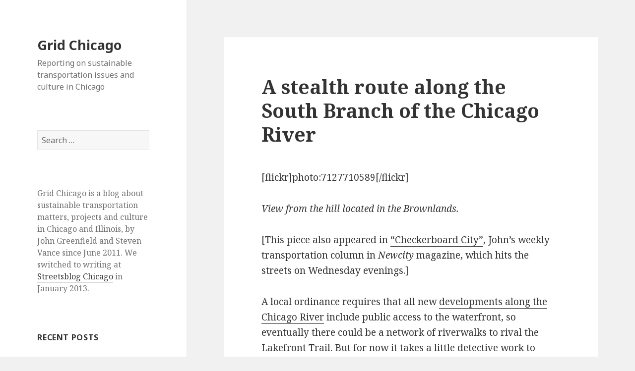

--- FILE ---
content_type: text/html; charset=UTF-8
request_url: https://gridchicago.com/2012/a-stealth-route-along-the-south-branch-of-the-chicago-river/?replytocom=3770
body_size: 17244
content:
<!DOCTYPE html>
<html lang="en-US" class="no-js">
<head>
	<meta charset="UTF-8">
	<meta name="viewport" content="width=device-width">
	<link rel="profile" href="https://gmpg.org/xfn/11">
	<link rel="pingback" href="https://gridchicago.com/xmlrpc.php">
	<!--[if lt IE 9]>
	<script src="https://gridchicago.com/wp-content/themes/twentyfifteen/js/html5.js?ver=3.7.0"></script>
	<![endif]-->
	<script>(function(html){html.className = html.className.replace(/\bno-js\b/,'js')})(document.documentElement);</script>
<title>A stealth route along the South Branch of the Chicago River &#8211; Grid Chicago</title>
<meta name='robots' content='max-image-preview:large, noindex, follow' />
<link rel='dns-prefetch' href='//fonts.googleapis.com' />
<link href='https://fonts.gstatic.com' crossorigin rel='preconnect' />
<link rel="alternate" type="application/rss+xml" title="Grid Chicago &raquo; Feed" href="https://gridchicago.com/feed/" />
<link rel="alternate" type="application/rss+xml" title="Grid Chicago &raquo; Comments Feed" href="https://gridchicago.com/comments/feed/" />
<link rel="alternate" type="application/rss+xml" title="Grid Chicago &raquo; A stealth route along the South Branch of the Chicago River Comments Feed" href="https://gridchicago.com/2012/a-stealth-route-along-the-south-branch-of-the-chicago-river/feed/" />
<link rel="alternate" title="oEmbed (JSON)" type="application/json+oembed" href="https://gridchicago.com/wp-json/oembed/1.0/embed?url=https%3A%2F%2Fgridchicago.com%2F2012%2Fa-stealth-route-along-the-south-branch-of-the-chicago-river%2F" />
<link rel="alternate" title="oEmbed (XML)" type="text/xml+oembed" href="https://gridchicago.com/wp-json/oembed/1.0/embed?url=https%3A%2F%2Fgridchicago.com%2F2012%2Fa-stealth-route-along-the-south-branch-of-the-chicago-river%2F&#038;format=xml" />
<style id='wp-img-auto-sizes-contain-inline-css'>
img:is([sizes=auto i],[sizes^="auto," i]){contain-intrinsic-size:3000px 1500px}
/*# sourceURL=wp-img-auto-sizes-contain-inline-css */
</style>
<style id='wp-emoji-styles-inline-css'>

	img.wp-smiley, img.emoji {
		display: inline !important;
		border: none !important;
		box-shadow: none !important;
		height: 1em !important;
		width: 1em !important;
		margin: 0 0.07em !important;
		vertical-align: -0.1em !important;
		background: none !important;
		padding: 0 !important;
	}
/*# sourceURL=wp-emoji-styles-inline-css */
</style>
<style id='wp-block-library-inline-css'>
:root{--wp-block-synced-color:#7a00df;--wp-block-synced-color--rgb:122,0,223;--wp-bound-block-color:var(--wp-block-synced-color);--wp-editor-canvas-background:#ddd;--wp-admin-theme-color:#007cba;--wp-admin-theme-color--rgb:0,124,186;--wp-admin-theme-color-darker-10:#006ba1;--wp-admin-theme-color-darker-10--rgb:0,107,160.5;--wp-admin-theme-color-darker-20:#005a87;--wp-admin-theme-color-darker-20--rgb:0,90,135;--wp-admin-border-width-focus:2px}@media (min-resolution:192dpi){:root{--wp-admin-border-width-focus:1.5px}}.wp-element-button{cursor:pointer}:root .has-very-light-gray-background-color{background-color:#eee}:root .has-very-dark-gray-background-color{background-color:#313131}:root .has-very-light-gray-color{color:#eee}:root .has-very-dark-gray-color{color:#313131}:root .has-vivid-green-cyan-to-vivid-cyan-blue-gradient-background{background:linear-gradient(135deg,#00d084,#0693e3)}:root .has-purple-crush-gradient-background{background:linear-gradient(135deg,#34e2e4,#4721fb 50%,#ab1dfe)}:root .has-hazy-dawn-gradient-background{background:linear-gradient(135deg,#faaca8,#dad0ec)}:root .has-subdued-olive-gradient-background{background:linear-gradient(135deg,#fafae1,#67a671)}:root .has-atomic-cream-gradient-background{background:linear-gradient(135deg,#fdd79a,#004a59)}:root .has-nightshade-gradient-background{background:linear-gradient(135deg,#330968,#31cdcf)}:root .has-midnight-gradient-background{background:linear-gradient(135deg,#020381,#2874fc)}:root{--wp--preset--font-size--normal:16px;--wp--preset--font-size--huge:42px}.has-regular-font-size{font-size:1em}.has-larger-font-size{font-size:2.625em}.has-normal-font-size{font-size:var(--wp--preset--font-size--normal)}.has-huge-font-size{font-size:var(--wp--preset--font-size--huge)}.has-text-align-center{text-align:center}.has-text-align-left{text-align:left}.has-text-align-right{text-align:right}.has-fit-text{white-space:nowrap!important}#end-resizable-editor-section{display:none}.aligncenter{clear:both}.items-justified-left{justify-content:flex-start}.items-justified-center{justify-content:center}.items-justified-right{justify-content:flex-end}.items-justified-space-between{justify-content:space-between}.screen-reader-text{border:0;clip-path:inset(50%);height:1px;margin:-1px;overflow:hidden;padding:0;position:absolute;width:1px;word-wrap:normal!important}.screen-reader-text:focus{background-color:#ddd;clip-path:none;color:#444;display:block;font-size:1em;height:auto;left:5px;line-height:normal;padding:15px 23px 14px;text-decoration:none;top:5px;width:auto;z-index:100000}html :where(.has-border-color){border-style:solid}html :where([style*=border-top-color]){border-top-style:solid}html :where([style*=border-right-color]){border-right-style:solid}html :where([style*=border-bottom-color]){border-bottom-style:solid}html :where([style*=border-left-color]){border-left-style:solid}html :where([style*=border-width]){border-style:solid}html :where([style*=border-top-width]){border-top-style:solid}html :where([style*=border-right-width]){border-right-style:solid}html :where([style*=border-bottom-width]){border-bottom-style:solid}html :where([style*=border-left-width]){border-left-style:solid}html :where(img[class*=wp-image-]){height:auto;max-width:100%}:where(figure){margin:0 0 1em}html :where(.is-position-sticky){--wp-admin--admin-bar--position-offset:var(--wp-admin--admin-bar--height,0px)}@media screen and (max-width:600px){html :where(.is-position-sticky){--wp-admin--admin-bar--position-offset:0px}}

/*# sourceURL=wp-block-library-inline-css */
</style><style id='global-styles-inline-css'>
:root{--wp--preset--aspect-ratio--square: 1;--wp--preset--aspect-ratio--4-3: 4/3;--wp--preset--aspect-ratio--3-4: 3/4;--wp--preset--aspect-ratio--3-2: 3/2;--wp--preset--aspect-ratio--2-3: 2/3;--wp--preset--aspect-ratio--16-9: 16/9;--wp--preset--aspect-ratio--9-16: 9/16;--wp--preset--color--black: #000000;--wp--preset--color--cyan-bluish-gray: #abb8c3;--wp--preset--color--white: #fff;--wp--preset--color--pale-pink: #f78da7;--wp--preset--color--vivid-red: #cf2e2e;--wp--preset--color--luminous-vivid-orange: #ff6900;--wp--preset--color--luminous-vivid-amber: #fcb900;--wp--preset--color--light-green-cyan: #7bdcb5;--wp--preset--color--vivid-green-cyan: #00d084;--wp--preset--color--pale-cyan-blue: #8ed1fc;--wp--preset--color--vivid-cyan-blue: #0693e3;--wp--preset--color--vivid-purple: #9b51e0;--wp--preset--color--dark-gray: #111;--wp--preset--color--light-gray: #f1f1f1;--wp--preset--color--yellow: #f4ca16;--wp--preset--color--dark-brown: #352712;--wp--preset--color--medium-pink: #e53b51;--wp--preset--color--light-pink: #ffe5d1;--wp--preset--color--dark-purple: #2e2256;--wp--preset--color--purple: #674970;--wp--preset--color--blue-gray: #22313f;--wp--preset--color--bright-blue: #55c3dc;--wp--preset--color--light-blue: #e9f2f9;--wp--preset--gradient--vivid-cyan-blue-to-vivid-purple: linear-gradient(135deg,rgb(6,147,227) 0%,rgb(155,81,224) 100%);--wp--preset--gradient--light-green-cyan-to-vivid-green-cyan: linear-gradient(135deg,rgb(122,220,180) 0%,rgb(0,208,130) 100%);--wp--preset--gradient--luminous-vivid-amber-to-luminous-vivid-orange: linear-gradient(135deg,rgb(252,185,0) 0%,rgb(255,105,0) 100%);--wp--preset--gradient--luminous-vivid-orange-to-vivid-red: linear-gradient(135deg,rgb(255,105,0) 0%,rgb(207,46,46) 100%);--wp--preset--gradient--very-light-gray-to-cyan-bluish-gray: linear-gradient(135deg,rgb(238,238,238) 0%,rgb(169,184,195) 100%);--wp--preset--gradient--cool-to-warm-spectrum: linear-gradient(135deg,rgb(74,234,220) 0%,rgb(151,120,209) 20%,rgb(207,42,186) 40%,rgb(238,44,130) 60%,rgb(251,105,98) 80%,rgb(254,248,76) 100%);--wp--preset--gradient--blush-light-purple: linear-gradient(135deg,rgb(255,206,236) 0%,rgb(152,150,240) 100%);--wp--preset--gradient--blush-bordeaux: linear-gradient(135deg,rgb(254,205,165) 0%,rgb(254,45,45) 50%,rgb(107,0,62) 100%);--wp--preset--gradient--luminous-dusk: linear-gradient(135deg,rgb(255,203,112) 0%,rgb(199,81,192) 50%,rgb(65,88,208) 100%);--wp--preset--gradient--pale-ocean: linear-gradient(135deg,rgb(255,245,203) 0%,rgb(182,227,212) 50%,rgb(51,167,181) 100%);--wp--preset--gradient--electric-grass: linear-gradient(135deg,rgb(202,248,128) 0%,rgb(113,206,126) 100%);--wp--preset--gradient--midnight: linear-gradient(135deg,rgb(2,3,129) 0%,rgb(40,116,252) 100%);--wp--preset--font-size--small: 13px;--wp--preset--font-size--medium: 20px;--wp--preset--font-size--large: 36px;--wp--preset--font-size--x-large: 42px;--wp--preset--spacing--20: 0.44rem;--wp--preset--spacing--30: 0.67rem;--wp--preset--spacing--40: 1rem;--wp--preset--spacing--50: 1.5rem;--wp--preset--spacing--60: 2.25rem;--wp--preset--spacing--70: 3.38rem;--wp--preset--spacing--80: 5.06rem;--wp--preset--shadow--natural: 6px 6px 9px rgba(0, 0, 0, 0.2);--wp--preset--shadow--deep: 12px 12px 50px rgba(0, 0, 0, 0.4);--wp--preset--shadow--sharp: 6px 6px 0px rgba(0, 0, 0, 0.2);--wp--preset--shadow--outlined: 6px 6px 0px -3px rgb(255, 255, 255), 6px 6px rgb(0, 0, 0);--wp--preset--shadow--crisp: 6px 6px 0px rgb(0, 0, 0);}:where(.is-layout-flex){gap: 0.5em;}:where(.is-layout-grid){gap: 0.5em;}body .is-layout-flex{display: flex;}.is-layout-flex{flex-wrap: wrap;align-items: center;}.is-layout-flex > :is(*, div){margin: 0;}body .is-layout-grid{display: grid;}.is-layout-grid > :is(*, div){margin: 0;}:where(.wp-block-columns.is-layout-flex){gap: 2em;}:where(.wp-block-columns.is-layout-grid){gap: 2em;}:where(.wp-block-post-template.is-layout-flex){gap: 1.25em;}:where(.wp-block-post-template.is-layout-grid){gap: 1.25em;}.has-black-color{color: var(--wp--preset--color--black) !important;}.has-cyan-bluish-gray-color{color: var(--wp--preset--color--cyan-bluish-gray) !important;}.has-white-color{color: var(--wp--preset--color--white) !important;}.has-pale-pink-color{color: var(--wp--preset--color--pale-pink) !important;}.has-vivid-red-color{color: var(--wp--preset--color--vivid-red) !important;}.has-luminous-vivid-orange-color{color: var(--wp--preset--color--luminous-vivid-orange) !important;}.has-luminous-vivid-amber-color{color: var(--wp--preset--color--luminous-vivid-amber) !important;}.has-light-green-cyan-color{color: var(--wp--preset--color--light-green-cyan) !important;}.has-vivid-green-cyan-color{color: var(--wp--preset--color--vivid-green-cyan) !important;}.has-pale-cyan-blue-color{color: var(--wp--preset--color--pale-cyan-blue) !important;}.has-vivid-cyan-blue-color{color: var(--wp--preset--color--vivid-cyan-blue) !important;}.has-vivid-purple-color{color: var(--wp--preset--color--vivid-purple) !important;}.has-black-background-color{background-color: var(--wp--preset--color--black) !important;}.has-cyan-bluish-gray-background-color{background-color: var(--wp--preset--color--cyan-bluish-gray) !important;}.has-white-background-color{background-color: var(--wp--preset--color--white) !important;}.has-pale-pink-background-color{background-color: var(--wp--preset--color--pale-pink) !important;}.has-vivid-red-background-color{background-color: var(--wp--preset--color--vivid-red) !important;}.has-luminous-vivid-orange-background-color{background-color: var(--wp--preset--color--luminous-vivid-orange) !important;}.has-luminous-vivid-amber-background-color{background-color: var(--wp--preset--color--luminous-vivid-amber) !important;}.has-light-green-cyan-background-color{background-color: var(--wp--preset--color--light-green-cyan) !important;}.has-vivid-green-cyan-background-color{background-color: var(--wp--preset--color--vivid-green-cyan) !important;}.has-pale-cyan-blue-background-color{background-color: var(--wp--preset--color--pale-cyan-blue) !important;}.has-vivid-cyan-blue-background-color{background-color: var(--wp--preset--color--vivid-cyan-blue) !important;}.has-vivid-purple-background-color{background-color: var(--wp--preset--color--vivid-purple) !important;}.has-black-border-color{border-color: var(--wp--preset--color--black) !important;}.has-cyan-bluish-gray-border-color{border-color: var(--wp--preset--color--cyan-bluish-gray) !important;}.has-white-border-color{border-color: var(--wp--preset--color--white) !important;}.has-pale-pink-border-color{border-color: var(--wp--preset--color--pale-pink) !important;}.has-vivid-red-border-color{border-color: var(--wp--preset--color--vivid-red) !important;}.has-luminous-vivid-orange-border-color{border-color: var(--wp--preset--color--luminous-vivid-orange) !important;}.has-luminous-vivid-amber-border-color{border-color: var(--wp--preset--color--luminous-vivid-amber) !important;}.has-light-green-cyan-border-color{border-color: var(--wp--preset--color--light-green-cyan) !important;}.has-vivid-green-cyan-border-color{border-color: var(--wp--preset--color--vivid-green-cyan) !important;}.has-pale-cyan-blue-border-color{border-color: var(--wp--preset--color--pale-cyan-blue) !important;}.has-vivid-cyan-blue-border-color{border-color: var(--wp--preset--color--vivid-cyan-blue) !important;}.has-vivid-purple-border-color{border-color: var(--wp--preset--color--vivid-purple) !important;}.has-vivid-cyan-blue-to-vivid-purple-gradient-background{background: var(--wp--preset--gradient--vivid-cyan-blue-to-vivid-purple) !important;}.has-light-green-cyan-to-vivid-green-cyan-gradient-background{background: var(--wp--preset--gradient--light-green-cyan-to-vivid-green-cyan) !important;}.has-luminous-vivid-amber-to-luminous-vivid-orange-gradient-background{background: var(--wp--preset--gradient--luminous-vivid-amber-to-luminous-vivid-orange) !important;}.has-luminous-vivid-orange-to-vivid-red-gradient-background{background: var(--wp--preset--gradient--luminous-vivid-orange-to-vivid-red) !important;}.has-very-light-gray-to-cyan-bluish-gray-gradient-background{background: var(--wp--preset--gradient--very-light-gray-to-cyan-bluish-gray) !important;}.has-cool-to-warm-spectrum-gradient-background{background: var(--wp--preset--gradient--cool-to-warm-spectrum) !important;}.has-blush-light-purple-gradient-background{background: var(--wp--preset--gradient--blush-light-purple) !important;}.has-blush-bordeaux-gradient-background{background: var(--wp--preset--gradient--blush-bordeaux) !important;}.has-luminous-dusk-gradient-background{background: var(--wp--preset--gradient--luminous-dusk) !important;}.has-pale-ocean-gradient-background{background: var(--wp--preset--gradient--pale-ocean) !important;}.has-electric-grass-gradient-background{background: var(--wp--preset--gradient--electric-grass) !important;}.has-midnight-gradient-background{background: var(--wp--preset--gradient--midnight) !important;}.has-small-font-size{font-size: var(--wp--preset--font-size--small) !important;}.has-medium-font-size{font-size: var(--wp--preset--font-size--medium) !important;}.has-large-font-size{font-size: var(--wp--preset--font-size--large) !important;}.has-x-large-font-size{font-size: var(--wp--preset--font-size--x-large) !important;}
/*# sourceURL=global-styles-inline-css */
</style>

<style id='classic-theme-styles-inline-css'>
/*! This file is auto-generated */
.wp-block-button__link{color:#fff;background-color:#32373c;border-radius:9999px;box-shadow:none;text-decoration:none;padding:calc(.667em + 2px) calc(1.333em + 2px);font-size:1.125em}.wp-block-file__button{background:#32373c;color:#fff;text-decoration:none}
/*# sourceURL=/wp-includes/css/classic-themes.min.css */
</style>
<link rel='stylesheet' id='twentyfifteen-fonts-css' href='https://fonts.googleapis.com/css?family=Noto+Sans%3A400italic%2C700italic%2C400%2C700%7CNoto+Serif%3A400italic%2C700italic%2C400%2C700%7CInconsolata%3A400%2C700&#038;subset=latin%2Clatin-ext&#038;display=fallback' media='all' />
<link rel='stylesheet' id='genericons-css' href='https://gridchicago.com/wp-content/themes/twentyfifteen/genericons/genericons.css?ver=20201208' media='all' />
<link rel='stylesheet' id='twentyfifteen-style-css' href='https://gridchicago.com/wp-content/themes/twentyfifteen/style.css?ver=20201208' media='all' />
<link rel='stylesheet' id='twentyfifteen-block-style-css' href='https://gridchicago.com/wp-content/themes/twentyfifteen/css/blocks.css?ver=20190102' media='all' />
<script src="https://gridchicago.com/wp-includes/js/jquery/jquery.min.js?ver=3.7.1" id="jquery-core-js"></script>
<script src="https://gridchicago.com/wp-includes/js/jquery/jquery-migrate.min.js?ver=3.4.1" id="jquery-migrate-js"></script>
<link rel="https://api.w.org/" href="https://gridchicago.com/wp-json/" /><link rel="alternate" title="JSON" type="application/json" href="https://gridchicago.com/wp-json/wp/v2/posts/5483" /><link rel="EditURI" type="application/rsd+xml" title="RSD" href="https://gridchicago.com/xmlrpc.php?rsd" />
<meta name="generator" content="WordPress 6.9" />
<link rel="canonical" href="https://gridchicago.com/2012/a-stealth-route-along-the-south-branch-of-the-chicago-river/" />
<link rel='shortlink' href='https://gridchicago.com/?p=5483' />
</head>

<body class="wp-singular post-template-default single single-post postid-5483 single-format-standard wp-embed-responsive wp-theme-twentyfifteen">
<div id="page" class="hfeed site">
	<a class="skip-link screen-reader-text" href="#content">Skip to content</a>

	<div id="sidebar" class="sidebar">
		<header id="masthead" class="site-header" role="banner">
			<div class="site-branding">
										<p class="site-title"><a href="https://gridchicago.com/" rel="home">Grid Chicago</a></p>
												<p class="site-description">Reporting on sustainable transportation issues and culture in Chicago</p>
										<button class="secondary-toggle">Menu and widgets</button>
			</div><!-- .site-branding -->
		</header><!-- .site-header -->

			<div id="secondary" class="secondary">

		
		
					<div id="widget-area" class="widget-area" role="complementary">
				<aside id="search-3" class="widget widget_search"><form role="search" method="get" class="search-form" action="https://gridchicago.com/">
				<label>
					<span class="screen-reader-text">Search for:</span>
					<input type="search" class="search-field" placeholder="Search &hellip;" value="" name="s" />
				</label>
				<input type="submit" class="search-submit screen-reader-text" value="Search" />
			</form></aside><aside id="text-16" class="widget widget_text">			<div class="textwidget"><p class="smallText">Grid Chicago is a blog about sustainable transportation matters, projects and culture in Chicago and Illinois, by John Greenfield and Steven Vance since June 2011. We switched to writing at <a href='http://chi.streetsblog.org'>Streetsblog Chicago</a> in January 2013.</p></div>
		</aside>
		<aside id="recent-posts-3" class="widget widget_recent_entries">
		<h2 class="widget-title">Recent Posts</h2><nav aria-label="Recent Posts">
		<ul>
											<li>
					<a href="https://gridchicago.com/2013/redesigning-north-avenue-to-better-serve-its-purpose-shopping/">Redesigning North Avenue to better serve its purpose: shopping</a>
									</li>
											<li>
					<a href="https://gridchicago.com/2013/todays-headlines-4/">Today&#8217;s Headlines</a>
									</li>
											<li>
					<a href="https://gridchicago.com/2013/more-from-marge-alderman-laurino-talks-trails-bike-sharing/">More from Marge: Alderman Laurino talks trails, bike sharing</a>
									</li>
											<li>
					<a href="https://gridchicago.com/2013/next-south-shore-alderman-must-expand-and-protect-existing-transit/">Next South Shore alderman must expand and protect existing transit</a>
									</li>
											<li>
					<a href="https://gridchicago.com/2013/todays-headlines-3/">Today&#8217;s Headlines</a>
									</li>
											<li>
					<a href="https://gridchicago.com/2013/transition-plan-were-making-the-move-to-streetsblog-chicago/">Transition Plan: We&#8217;re making the move to Streetsblog Chicago!</a>
									</li>
											<li>
					<a href="https://gridchicago.com/2013/construction-update-jackson-buffered-bike-lane-installed-after-1-5-year-delay/">Construction update: Jackson buffered bike lane installed after 1.5 year delay</a>
									</li>
											<li>
					<a href="https://gridchicago.com/2013/todays-headlines-2/">Today&#8217;s Headlines</a>
									</li>
											<li>
					<a href="https://gridchicago.com/2013/metra-takes-another-step-to-get-wifi-on-trains/">Metra takes another step to get wifi on trains</a>
									</li>
											<li>
					<a href="https://gridchicago.com/2013/details-on-cdots-potential-locations-for-150-miles-of-enhanced-lanes/">Details on CDOT&#8217;s 150 miles of potential locations for enhanced lanes</a>
									</li>
					</ul>

		</nav></aside><aside id="text-11" class="widget widget_text"><h2 class="widget-title">Side Projects</h2>			<div class="textwidget"><div class="smallText">
<p><a href='https://gridchicago.com/brt/'>Western & Ashland BRT: Pros and Cons</a> - This webpage summarizes the project details and describes the pros and cons for each of the 4 bus rapid transit scenarios
<p><a href='http://uselightsatnight.info' target='_blank'>Get Lit: Use Lights At Night</a> - A campaign to get bike lights onto cyclists' handlebars. <a href='http://www.activetrans.org/getlit'>Donate today</a></p>
<p><a href='http://chicagocrashes.org' target='_blank'>Chicago Crash Browser</a> - Find where bicyclists and pedestrians were hit by cars in Chicago.</p>
<p><a href='http://bikeplantracker.gridchicago.com'>Bike 2015 Plan Tracker</a> - Monitoring the status of implementing the 153 strategies in the Bike 2015 Plan</p>
<p><a href="http://bikechi.com">Chicago Bike Guide app</a> - The Chicago Bike Guide is the best way to navigate Chicago's vast network of bikeways and cool destinations. Get trip directions, find available Divvy bikes and docks, read The Chainlink, Tumblr, and Twitter, all giving you the perfect view of getting around by bike in Chicago. The app works on iPhone, iPod touch, iPad, and Android phones and tablets.</p>
</div></div>
		</aside>			</div><!-- .widget-area -->
		
	</div><!-- .secondary -->

	</div><!-- .sidebar -->

	<div id="content" class="site-content">

	<div id="primary" class="content-area">
		<main id="main" class="site-main" role="main">

		
<article id="post-5483" class="post-5483 post type-post status-publish format-standard hentry category-bicycle-travel category-bicycling category-chicago category-neighborhoods tag-bridgeport tag-brownlands tag-chicago-river tag-chinatown tag-loop tag-map tag-stealth-routes tag-wolf-point">
	
	<header class="entry-header">
		<h1 class="entry-title">A stealth route along the South Branch of the Chicago River</h1>	</header><!-- .entry-header -->

	<div class="entry-content">
		<p>[flickr]photo:7127710589[/flickr]</p>
<p><em>View from the hill located in the Brownlands.</em></p>
<p>[This piece also appeared in <a href="http://newcity.com/category/news/green/checkerboard-city/">&#8220;Checkerboard City&#8221;</a>, John&#8217;s weekly transportation column in <em>Newcity</em> magazine, which hits the streets on Wednesday evenings.]</p>
<p>A local ordinance requires that all new <a href="http://articles.chicagotribune.com/2011-08-15/news/ct-met-riverwalk-blocked-0814-20110815_1_continuous-riverwalk-gate-public-access">developments along the Chicago River</a> include public access to the waterfront, so eventually there could be a network of riverwalks to rival the Lakefront Trail. But for now it takes a little detective work to navigate the waterway by bicycle. I’ve researched a few “stealth routes” along the North Branch, connecting bits and pieces of riverfront path with quiet side streets — <a href="http://tinyurl.com/stealthroutes">you can read about them here</a>. Last week I scouted out a fascinating route along the South Branch from the Loop to Bridgeport, but I should warn you that it isn’t completely legal. <a href="http://g.co/maps/gqbah">Here&#8217;s a Google map of the route.</a><br />
<span id="more-5483"></span></p>
<p><iframe src="http://maps.google.com/maps/ms?msid=212413968282937216751.0004befbd55d1bd246851&amp;msa=0&amp;ie=UTF8&amp;t=p&amp;ll=41.862274,-87.648582&amp;spn=0.044746,0.090981&amp;z=13&amp;output=embed" frameborder="0" marginwidth="0" marginheight="0" scrolling="no" width="530" height="350"></iframe></p>
<p><em>View <a style="color: #0000ff; text-align: left;" href="http://maps.google.com/maps/ms?msid=212413968282937216751.0004befbd55d1bd246851&amp;msa=0&amp;ie=UTF8&amp;t=p&amp;ll=41.862274,-87.648582&amp;spn=0.044746,0.090981&amp;z=13&amp;source=embed">The Southwest Passage</a> in a larger map</em></p>
<p>[flickr]photo:6981624168[/flickr]</p>
<p><em>Wolf Point, a green space on the other side of the river at the junction, was paved over to make a parking lot after the Sun Times moved into the Apparel Center.</em></p>
<p>I started my journey on a sunny afternoon at the three-way junction of the Main, North and South Branches, which inspired the <a href="http://chicago-outdoor-sculptures.blogspot.com/2010/01/y-symbol.html">Y-shaped “municipal device”</a> symbol seen on public buildings and bridges. Pedaling south on Wacker Drive (300 West), I cross the Randolph Street Bridge (150 North) and come to the Boeing Building, topped by a white, cube-shaped clock, harkening back to its origins as the Morton Salt headquarters. Here I access a series of pedestrian plazas along the west bank of the river, ending at Jackson Boulevard (300 South).</p>
<p>After cruising east to Wells Street (200 West) I turn south under the ‘L’ tracks. At Van Buren Street (400 South) I come to the iconic neon sign for <a href="http://www.drinkatcalsbar.com/">Cal’s Liquors</a>, one of the Loop’s few remaining dive bars and a popular bike-messenger hangout. I cross Congress Parkway (500 South), which is being rebuilt with fewer car lanes and wider sidewalks, medians and pedestrian refuge islands—changes for the better.</p>
<p>[flickr]photo:6981624404[/flickr]</p>
<p>Southwest of Wells and Harrison Street (600 West) there’s a large piece of vacant land that’s officially off-limits to the public, but a doorway has been cut in the chainlink fence. Young professionals walk their dogs on the freshly mown grass and teens play hacky sack as the Willis Tower looms above them. I scramble down the wooded riverbank to the water’s edge where a homeless man sits near a couple of tents with a tarp strung over them.</p>
<p>[flickr]photo:6981624740[/flickr]</p>
<p>Wells ends at the Roosevelt Bridge (1200 South), but an open gate on the other side of the viaduct beckons me toward a rougher patch of empty real estate, nicknamed <a href="http://www.areachicago.org/p/issues/peripheral-vision/brownlands/">the Brownlands</a>. In 2001, real estate developer Tony Rezko bought the land, hoping to build an IKEA and some 4,600 housing units, but his 2006 indictment for corruption, along with the real estate crash, put a damper on those plans. I cruise around gravel roads and narrow singletrack and climb a good-sized green hill, presumably built on construction waste, for an excellent skyline view. The land is covered with low scrub and young trees, and there’s even a marshy area with ten-foot-high cattails.</p>
<p>One of the roads leads underneath an elevated freight line at the south end of the land, emerging just north of Ping Tom Park, the lovely riverside green space named in honor of <a href="http://en.wikipedia.org/wiki/Ping_Tom">Chinatown’s foremost civic leader</a>. Using a wooden pallet as a ladder, I climb over the fence with my bike and descend into the park, where I’m confronted by hissing Canadian geese defending their fuzzy yellow chicks. This manicured space with its stately orange pagoda contrasts with the rugged wilderness I just left, but railroad bridges at either end tower above the park like rusty brontosaurus.</p>
<p>[flickr]photo:7127711067[/flickr]</p>
<p>Exiting at 19th Street I stairstep down Wells, Tan Court (2000 South) and Princeton Avenue (330 West) through a faceless brick development, then pass Chinatown Square, a pedestrian mall lined with some of the neighborhood’s best restaurants, including Tony Hu’s red-pepper-crazy <a href="http://www.tonygourmetgroup.com/">Lao Sze Chuan</a>. After heading west on Cermak a couple blocks, I turn south on Grove Street (530 West), an industrial access road that parallels the east bank. The pavement ends at Canal Street Self Storage, which features a huge mural with American flags and the words “December 7, 1941 / September 11, 2001–America will never forget,” visible from the adjacent Dan Ryan.</p>
<p>[flickr]photo:7156128688[/flickr]</p>
<p>A gravel road takes me under the expressway and up a rail embankment, where I find myself pedaling alongside freight tracks and the Orange Line—I’m right behind the Halsted station. After a few blocks the embankment becomes too narrow to cycle on, so I walk down to street level at Hillock Avenue (1000 West) and find myself in an odd enclave of the Bridgeport community, sandwiched between the river and the Stevenson.</p>
<p>[flickr]photo:7156131364[/flickr]</p>
<p>As I follow Eleanor Street (2500 South) along the east bank, it becomes a tree-lined thoroughfare with bungalows. It’s a blue-collar neighborhood, so I’m surprised to see a trailer loaded with racing shells for rowing crew parked by a small boat launch located at 1500 West. Teens are securing the shells to the trailer, and their coach explains that they’re with the <a href="http://www.chicagotrainingcenter.org/">Chicago Training Center</a>, a program that introduces underserved youth to the sport of competitive rowing.</p>
<p>Heading south on Lock Street (1500 West) and southwest on Archer Avenue (2900 South), I cross Bubbly Creek, the south fork of the South Branch. The creek got its nickname during the stockyard days, when slaughterhouse workers used it to dispose of blood and guts and the gases from the decomposing offal would bubble to the surface. Pedaling north on Ashland Avenue (1600 West), I come to another three-way junction where the creek and the South Branch meet the Sanitary and Ship Canal, a fitting place to end my excursion.</p>
<p>[flickr]photo:7127712045[/flickr]</p>
<p><em>Artwork portraying an I &amp; M Canal digger at Canal Origins Park.</em></p>
<p>To my right is Canal Origins Park, with artwork and signs that tell the story of the old <a href="http://www.canalcor.org/CCA_Hist.html">Illinois and Michigan Canal</a>, whose Chicago portion was paved over in the sixties to make room for the Stevenson Expressway. Opened in 1848, the I&amp;M served as the missing link for the inland water route from New Orleans to New York, helping make Chicago the nation’s transportation hub. Bridgeport takes its name from its location at the head of the canal, and many of the Irish immigrants who dug the waterway settled in the neighborhood, home to the Daleys and several other mayors.</p>
<p>[flickr]photo:7127711479[/flickr]</p>
<p>Sadly, most of the signs and cast-concrete bas-reliefs are covered with graffiti. But I can still make out a poem that <a href="http://en.wikipedia.org/wiki/Gwendolyn_Brooks">Gwendolyn Brooks</a> wrote for the canal’s 150th anniversary celebration, which includes the words, “The Illinois and Michigan Canal is rich for re-perusal and respect.” She’s right, and re-perusing the waterways of the Near South Side has reminded me that our city always offers undiscovered nooks and crannies worth exploring.</p>
	</div><!-- .entry-content -->

	
<div class="author-info">
	<h2 class="author-heading">Published by</h2>
	<div class="author-avatar">
		<img alt='' src='https://secure.gravatar.com/avatar/3458b61670cfbf56c122f7dacc2aee79c82795c31f82e138647cd53bfe90b384?s=56&#038;d=mm&#038;r=pg' srcset='https://secure.gravatar.com/avatar/3458b61670cfbf56c122f7dacc2aee79c82795c31f82e138647cd53bfe90b384?s=112&#038;d=mm&#038;r=pg 2x' class='avatar avatar-56 photo' height='56' width='56' decoding='async'/>	</div><!-- .author-avatar -->

	<div class="author-description">
		<h3 class="author-title">John Greenfield</h3>

		<p class="author-bio">
			John has lived in Chicago since 1989 and has worked a number of bicycle jobs,
from messenger to mechanic to managing the Chicago Department of Transportation's
bicycle parking program, arranging the installation of over 3,700 bike racks. He writes
regularly for Time Out Chicago, Newcity, Momentum and Urban Velo magazines
and works at Boulevard Bikes in Logan Square.			<a class="author-link" href="https://gridchicago.com/author/johngreenfield/" rel="author">
				View all posts by John Greenfield			</a>
		</p><!-- .author-bio -->

	</div><!-- .author-description -->
</div><!-- .author-info -->

	<footer class="entry-footer">
		<span class="posted-on"><span class="screen-reader-text">Posted on </span><a href="https://gridchicago.com/2012/a-stealth-route-along-the-south-branch-of-the-chicago-river/" rel="bookmark"><time class="entry-date published" datetime="2012-05-08T08:00:13-05:00">May 8, 2012</time><time class="updated" datetime="2012-05-08T15:55:39-05:00">May 8, 2012</time></a></span><span class="byline"><span class="author vcard"><span class="screen-reader-text">Author </span><a class="url fn n" href="https://gridchicago.com/author/johngreenfield/">John Greenfield</a></span></span><span class="cat-links"><span class="screen-reader-text">Categories </span><a href="https://gridchicago.com/category/bicycle-travel/" rel="category tag">Bicycle Travel</a>, <a href="https://gridchicago.com/category/transportation/bicycling/" rel="category tag">Bicycling</a>, <a href="https://gridchicago.com/category/chicago/" rel="category tag">Chicago</a>, <a href="https://gridchicago.com/category/chicago/neighborhoods/" rel="category tag">Neighborhoods</a></span><span class="tags-links"><span class="screen-reader-text">Tags </span><a href="https://gridchicago.com/tag/bridgeport/" rel="tag">Bridgeport</a>, <a href="https://gridchicago.com/tag/brownlands/" rel="tag">Brownlands</a>, <a href="https://gridchicago.com/tag/chicago-river/" rel="tag">Chicago River</a>, <a href="https://gridchicago.com/tag/chinatown/" rel="tag">Chinatown</a>, <a href="https://gridchicago.com/tag/loop/" rel="tag">Loop</a>, <a href="https://gridchicago.com/tag/map/" rel="tag">map</a>, <a href="https://gridchicago.com/tag/stealth-routes/" rel="tag">stealth routes</a>, <a href="https://gridchicago.com/tag/wolf-point/" rel="tag">Wolf Point</a></span>			</footer><!-- .entry-footer -->

</article><!-- #post-5483 -->

<div id="comments" class="comments-area">

			<h2 class="comments-title">
			17 thoughts on &ldquo;A stealth route along the South Branch of the Chicago River&rdquo;		</h2>

		
		<ol class="comment-list">
					<li id="comment-3763" class="comment even thread-even depth-1 parent">
			<article id="div-comment-3763" class="comment-body">
				<footer class="comment-meta">
					<div class="comment-author vcard">
						<img alt='' src='https://secure.gravatar.com/avatar/8eddd1ef279d03ebc86d524db04f175aaf2d6f61d4c339a77653ec0f2047afb6?s=56&#038;d=mm&#038;r=pg' srcset='https://secure.gravatar.com/avatar/8eddd1ef279d03ebc86d524db04f175aaf2d6f61d4c339a77653ec0f2047afb6?s=112&#038;d=mm&#038;r=pg 2x' class='avatar avatar-56 photo' height='56' width='56' decoding='async'/>						<b class="fn">Gregory Jay Valent</b> <span class="says">says:</span>					</div><!-- .comment-author -->

					<div class="comment-metadata">
						<a href="https://gridchicago.com/2012/a-stealth-route-along-the-south-branch-of-the-chicago-river/#comment-3763"><time datetime="2012-05-08T11:58:00-05:00">May 8, 2012 at 11:58 AM</time></a>					</div><!-- .comment-metadata -->

									</footer><!-- .comment-meta -->

				<div class="comment-content">
					<p>Being a WHOLE LOT older than John, I can remember when Chicago had a Grand Central Railroad Station at the SW corner of Wells and Harrison. All of that vacant land he rode on used to be full of tracks and railyards. Wells also used to ascend and connect to Roosevelt Road.<br />
Some years ago I took a bicycle tour of the South Branch with the Friends of the Chicago river. I don&#8217;t currently find it listed on their site.</p>
				</div><!-- .comment-content -->

				<div class="reply"><a rel="nofollow" class="comment-reply-link" href="https://gridchicago.com/2012/a-stealth-route-along-the-south-branch-of-the-chicago-river/?replytocom=3763#respond" data-commentid="3763" data-postid="5483" data-belowelement="div-comment-3763" data-respondelement="respond" data-replyto="Reply to Gregory Jay Valent" aria-label="Reply to Gregory Jay Valent">Reply</a></div>			</article><!-- .comment-body -->
		<ol class="children">
		<li id="comment-3766" class="comment odd alt depth-2">
			<article id="div-comment-3766" class="comment-body">
				<footer class="comment-meta">
					<div class="comment-author vcard">
						<img alt='' src='https://secure.gravatar.com/avatar/3458b61670cfbf56c122f7dacc2aee79c82795c31f82e138647cd53bfe90b384?s=56&#038;d=mm&#038;r=pg' srcset='https://secure.gravatar.com/avatar/3458b61670cfbf56c122f7dacc2aee79c82795c31f82e138647cd53bfe90b384?s=112&#038;d=mm&#038;r=pg 2x' class='avatar avatar-56 photo' height='56' width='56' loading='lazy' decoding='async'/>						<b class="fn"><a href="https://gridchicago.com" class="url" rel="ugc">John Greenfield</a></b> <span class="says">says:</span>					</div><!-- .comment-author -->

					<div class="comment-metadata">
						<a href="https://gridchicago.com/2012/a-stealth-route-along-the-south-branch-of-the-chicago-river/#comment-3766"><time datetime="2012-05-08T12:47:00-05:00">May 8, 2012 at 12:47 PM</time></a>					</div><!-- .comment-metadata -->

									</footer><!-- .comment-meta -->

				<div class="comment-content">
					<p> Interesting!</p>
				</div><!-- .comment-content -->

				<div class="reply"><a rel="nofollow" class="comment-reply-link" href="https://gridchicago.com/2012/a-stealth-route-along-the-south-branch-of-the-chicago-river/?replytocom=3766#respond" data-commentid="3766" data-postid="5483" data-belowelement="div-comment-3766" data-respondelement="respond" data-replyto="Reply to John Greenfield" aria-label="Reply to John Greenfield">Reply</a></div>			</article><!-- .comment-body -->
		</li><!-- #comment-## -->
		<li id="comment-3773" class="comment even depth-2 parent">
			<article id="div-comment-3773" class="comment-body">
				<footer class="comment-meta">
					<div class="comment-author vcard">
						<img alt='' src='https://secure.gravatar.com/avatar/?s=56&#038;d=mm&#038;r=pg' srcset='https://secure.gravatar.com/avatar/?s=112&#038;d=mm&#038;r=pg 2x' class='avatar avatar-56 photo avatar-default' height='56' width='56' loading='lazy' decoding='async'/>						<b class="fn"><a href="http://twitter.com/aka60643" class="url" rel="ugc external nofollow">AKA60643</a></b> <span class="says">says:</span>					</div><!-- .comment-author -->

					<div class="comment-metadata">
						<a href="https://gridchicago.com/2012/a-stealth-route-along-the-south-branch-of-the-chicago-river/#comment-3773"><time datetime="2012-05-08T23:13:00-05:00">May 8, 2012 at 11:13 PM</time></a>					</div><!-- .comment-metadata -->

									</footer><!-- .comment-meta -->

				<div class="comment-content">
					<p>I&#8217;ve often wished that Wells still connected to Roosevelt.</p>
				</div><!-- .comment-content -->

				<div class="reply"><a rel="nofollow" class="comment-reply-link" href="https://gridchicago.com/2012/a-stealth-route-along-the-south-branch-of-the-chicago-river/?replytocom=3773#respond" data-commentid="3773" data-postid="5483" data-belowelement="div-comment-3773" data-respondelement="respond" data-replyto="Reply to AKA60643" aria-label="Reply to AKA60643">Reply</a></div>			</article><!-- .comment-body -->
		<ol class="children">
		<li id="comment-3774" class="comment odd alt depth-3 parent">
			<article id="div-comment-3774" class="comment-body">
				<footer class="comment-meta">
					<div class="comment-author vcard">
						<img alt='' src='https://secure.gravatar.com/avatar/440a821d0ce8b4ead2bc200cec8ad6e4353f54be4763376d3283f1b9e5a0f6d3?s=56&#038;d=mm&#038;r=pg' srcset='https://secure.gravatar.com/avatar/440a821d0ce8b4ead2bc200cec8ad6e4353f54be4763376d3283f1b9e5a0f6d3?s=112&#038;d=mm&#038;r=pg 2x' class='avatar avatar-56 photo' height='56' width='56' loading='lazy' decoding='async'/>						<b class="fn"><a href="http://www.stevevance.net/" class="url" rel="ugc external nofollow">Steven Vance</a></b> <span class="says">says:</span>					</div><!-- .comment-author -->

					<div class="comment-metadata">
						<a href="https://gridchicago.com/2012/a-stealth-route-along-the-south-branch-of-the-chicago-river/#comment-3774"><time datetime="2012-05-08T23:22:00-05:00">May 8, 2012 at 11:22 PM</time></a>					</div><!-- .comment-metadata -->

									</footer><!-- .comment-meta -->

				<div class="comment-content">
					<p>Wells could probably easily go under Roosevelt, but obviously there&#8217;s nothing on the other side.</p>
				</div><!-- .comment-content -->

				<div class="reply"><a rel="nofollow" class="comment-reply-link" href="https://gridchicago.com/2012/a-stealth-route-along-the-south-branch-of-the-chicago-river/?replytocom=3774#respond" data-commentid="3774" data-postid="5483" data-belowelement="div-comment-3774" data-respondelement="respond" data-replyto="Reply to Steven Vance" aria-label="Reply to Steven Vance">Reply</a></div>			</article><!-- .comment-body -->
		<ol class="children">
		<li id="comment-3785" class="comment even depth-4 parent">
			<article id="div-comment-3785" class="comment-body">
				<footer class="comment-meta">
					<div class="comment-author vcard">
						<img alt='' src='https://secure.gravatar.com/avatar/8eddd1ef279d03ebc86d524db04f175aaf2d6f61d4c339a77653ec0f2047afb6?s=56&#038;d=mm&#038;r=pg' srcset='https://secure.gravatar.com/avatar/8eddd1ef279d03ebc86d524db04f175aaf2d6f61d4c339a77653ec0f2047afb6?s=112&#038;d=mm&#038;r=pg 2x' class='avatar avatar-56 photo' height='56' width='56' loading='lazy' decoding='async'/>						<b class="fn">Gregory Jay Valent</b> <span class="says">says:</span>					</div><!-- .comment-author -->

					<div class="comment-metadata">
						<a href="https://gridchicago.com/2012/a-stealth-route-along-the-south-branch-of-the-chicago-river/#comment-3785"><time datetime="2012-05-09T12:18:00-05:00">May 9, 2012 at 12:18 PM</time></a>					</div><!-- .comment-metadata -->

									</footer><!-- .comment-meta -->

				<div class="comment-content">
					<p>You can see where they&#8217;ve planned for extending streets south, if any development ever happens.</p>
				</div><!-- .comment-content -->

				<div class="reply"><a rel="nofollow" class="comment-reply-link" href="https://gridchicago.com/2012/a-stealth-route-along-the-south-branch-of-the-chicago-river/?replytocom=3785#respond" data-commentid="3785" data-postid="5483" data-belowelement="div-comment-3785" data-respondelement="respond" data-replyto="Reply to Gregory Jay Valent" aria-label="Reply to Gregory Jay Valent">Reply</a></div>			</article><!-- .comment-body -->
		<ol class="children">
		<li id="comment-4063" class="comment odd alt depth-5">
			<article id="div-comment-4063" class="comment-body">
				<footer class="comment-meta">
					<div class="comment-author vcard">
						<img alt='' src='https://secure.gravatar.com/avatar/?s=56&#038;d=mm&#038;r=pg' srcset='https://secure.gravatar.com/avatar/?s=112&#038;d=mm&#038;r=pg 2x' class='avatar avatar-56 photo avatar-default' height='56' width='56' loading='lazy' decoding='async'/>						<b class="fn"><a href="http://www.facebook.com/gregory.jay.valent" class="url" rel="ugc external nofollow">Gregory Jay Valent</a></b> <span class="says">says:</span>					</div><!-- .comment-author -->

					<div class="comment-metadata">
						<a href="https://gridchicago.com/2012/a-stealth-route-along-the-south-branch-of-the-chicago-river/#comment-4063"><time datetime="2012-05-21T17:56:00-05:00">May 21, 2012 at 5:56 PM</time></a>					</div><!-- .comment-metadata -->

									</footer><!-- .comment-meta -->

				<div class="comment-content">
					<p> Here a link to a site with some old photos of the area:</p>
<p><a href="http://forgottenchicago.com/features/bridge-out-for-good/" rel="nofollow ugc">http://forgottenchicago.com/features/bridge-out-for-good/</a></p>
<p>There is a large color one about half way down looking south. You can see the old Wells St. ramp rising up to Roosevelt.</p>
				</div><!-- .comment-content -->

							</article><!-- .comment-body -->
		</li><!-- #comment-## -->
</ol><!-- .children -->
</li><!-- #comment-## -->
</ol><!-- .children -->
</li><!-- #comment-## -->
</ol><!-- .children -->
</li><!-- #comment-## -->
</ol><!-- .children -->
</li><!-- #comment-## -->
		<li id="comment-3764" class="comment even thread-odd thread-alt depth-1 parent">
			<article id="div-comment-3764" class="comment-body">
				<footer class="comment-meta">
					<div class="comment-author vcard">
						<img alt='' src='https://secure.gravatar.com/avatar/8a42d3c26f4ddfd2c00249c8a7351c9f647e190740e14627c13879ac055a6b48?s=56&#038;d=mm&#038;r=pg' srcset='https://secure.gravatar.com/avatar/8a42d3c26f4ddfd2c00249c8a7351c9f647e190740e14627c13879ac055a6b48?s=112&#038;d=mm&#038;r=pg 2x' class='avatar avatar-56 photo' height='56' width='56' loading='lazy' decoding='async'/>						<b class="fn">Masta P</b> <span class="says">says:</span>					</div><!-- .comment-author -->

					<div class="comment-metadata">
						<a href="https://gridchicago.com/2012/a-stealth-route-along-the-south-branch-of-the-chicago-river/#comment-3764"><time datetime="2012-05-08T12:28:00-05:00">May 8, 2012 at 12:28 PM</time></a>					</div><!-- .comment-metadata -->

									</footer><!-- .comment-meta -->

				<div class="comment-content">
					<p>&#8220;Southwest of Wells and Harrison Street (600 West) there’s a large piece of vacant land that’s officially off-limits to the public, but a doorway has been cut in the chainlink fence&#8230;.&#8221;   BE VERY CAREFUL IN THIS AREA&#8230;There is a pack of pit-bulls in there.  One of the homeless feeds them.  They are not friendly dogs!   MASTA P</p>
				</div><!-- .comment-content -->

				<div class="reply"><a rel="nofollow" class="comment-reply-link" href="https://gridchicago.com/2012/a-stealth-route-along-the-south-branch-of-the-chicago-river/?replytocom=3764#respond" data-commentid="3764" data-postid="5483" data-belowelement="div-comment-3764" data-respondelement="respond" data-replyto="Reply to Masta P" aria-label="Reply to Masta P">Reply</a></div>			</article><!-- .comment-body -->
		<ol class="children">
		<li id="comment-3765" class="comment odd alt depth-2 parent">
			<article id="div-comment-3765" class="comment-body">
				<footer class="comment-meta">
					<div class="comment-author vcard">
						<img alt='' src='https://secure.gravatar.com/avatar/8a42d3c26f4ddfd2c00249c8a7351c9f647e190740e14627c13879ac055a6b48?s=56&#038;d=mm&#038;r=pg' srcset='https://secure.gravatar.com/avatar/8a42d3c26f4ddfd2c00249c8a7351c9f647e190740e14627c13879ac055a6b48?s=112&#038;d=mm&#038;r=pg 2x' class='avatar avatar-56 photo' height='56' width='56' loading='lazy' decoding='async'/>						<b class="fn">Masta P</b> <span class="says">says:</span>					</div><!-- .comment-author -->

					<div class="comment-metadata">
						<a href="https://gridchicago.com/2012/a-stealth-route-along-the-south-branch-of-the-chicago-river/#comment-3765"><time datetime="2012-05-08T12:32:00-05:00">May 8, 2012 at 12:32 PM</time></a>					</div><!-- .comment-metadata -->

									</footer><!-- .comment-meta -->

				<div class="comment-content">
					<p>PS.  Correction to the above.  It is the Brownlands that has the pack of Pit Bulls.</p>
				</div><!-- .comment-content -->

				<div class="reply"><a rel="nofollow" class="comment-reply-link" href="https://gridchicago.com/2012/a-stealth-route-along-the-south-branch-of-the-chicago-river/?replytocom=3765#respond" data-commentid="3765" data-postid="5483" data-belowelement="div-comment-3765" data-respondelement="respond" data-replyto="Reply to Masta P" aria-label="Reply to Masta P">Reply</a></div>			</article><!-- .comment-body -->
		<ol class="children">
		<li id="comment-3767" class="comment even depth-3">
			<article id="div-comment-3767" class="comment-body">
				<footer class="comment-meta">
					<div class="comment-author vcard">
						<img alt='' src='https://secure.gravatar.com/avatar/3458b61670cfbf56c122f7dacc2aee79c82795c31f82e138647cd53bfe90b384?s=56&#038;d=mm&#038;r=pg' srcset='https://secure.gravatar.com/avatar/3458b61670cfbf56c122f7dacc2aee79c82795c31f82e138647cd53bfe90b384?s=112&#038;d=mm&#038;r=pg 2x' class='avatar avatar-56 photo' height='56' width='56' loading='lazy' decoding='async'/>						<b class="fn"><a href="https://gridchicago.com" class="url" rel="ugc">John Greenfield</a></b> <span class="says">says:</span>					</div><!-- .comment-author -->

					<div class="comment-metadata">
						<a href="https://gridchicago.com/2012/a-stealth-route-along-the-south-branch-of-the-chicago-river/#comment-3767"><time datetime="2012-05-08T12:48:00-05:00">May 8, 2012 at 12:48 PM</time></a>					</div><!-- .comment-metadata -->

									</footer><!-- .comment-meta -->

				<div class="comment-content">
					<p> Yes, there are warning signs outside the Brownlands that warn about &#8220;highly trained guard dogs&#8221; but I visited twice and saw no evidence of them. That said, kids, don&#8217;t try this at home.</p>
				</div><!-- .comment-content -->

				<div class="reply"><a rel="nofollow" class="comment-reply-link" href="https://gridchicago.com/2012/a-stealth-route-along-the-south-branch-of-the-chicago-river/?replytocom=3767#respond" data-commentid="3767" data-postid="5483" data-belowelement="div-comment-3767" data-respondelement="respond" data-replyto="Reply to John Greenfield" aria-label="Reply to John Greenfield">Reply</a></div>			</article><!-- .comment-body -->
		</li><!-- #comment-## -->
</ol><!-- .children -->
</li><!-- #comment-## -->
</ol><!-- .children -->
</li><!-- #comment-## -->
		<li id="comment-3769" class="comment odd alt thread-even depth-1 parent">
			<article id="div-comment-3769" class="comment-body">
				<footer class="comment-meta">
					<div class="comment-author vcard">
						<img alt='' src='https://secure.gravatar.com/avatar/ae76eb3322874758629c3cc18b5450e8905d488ad455971beccfb6dd6c61aa16?s=56&#038;d=mm&#038;r=pg' srcset='https://secure.gravatar.com/avatar/ae76eb3322874758629c3cc18b5450e8905d488ad455971beccfb6dd6c61aa16?s=112&#038;d=mm&#038;r=pg 2x' class='avatar avatar-56 photo' height='56' width='56' loading='lazy' decoding='async'/>						<b class="fn">Kingdufus</b> <span class="says">says:</span>					</div><!-- .comment-author -->

					<div class="comment-metadata">
						<a href="https://gridchicago.com/2012/a-stealth-route-along-the-south-branch-of-the-chicago-river/#comment-3769"><time datetime="2012-05-08T14:58:00-05:00">May 8, 2012 at 2:58 PM</time></a>					</div><!-- .comment-metadata -->

									</footer><!-- .comment-meta -->

				<div class="comment-content">
					<p>The little part of Bridgeport you popped into is called Mopetown.</p>
<p>It was, is, and forever shall be the Sears Tower. Just as it&#8217;s the Standard Oil Building and Comiskey Park.</p>
				</div><!-- .comment-content -->

				<div class="reply"><a rel="nofollow" class="comment-reply-link" href="https://gridchicago.com/2012/a-stealth-route-along-the-south-branch-of-the-chicago-river/?replytocom=3769#respond" data-commentid="3769" data-postid="5483" data-belowelement="div-comment-3769" data-respondelement="respond" data-replyto="Reply to Kingdufus" aria-label="Reply to Kingdufus">Reply</a></div>			</article><!-- .comment-body -->
		<ol class="children">
		<li id="comment-3770" class="comment even depth-2 parent">
			<article id="div-comment-3770" class="comment-body">
				<footer class="comment-meta">
					<div class="comment-author vcard">
						<img alt='' src='https://secure.gravatar.com/avatar/3458b61670cfbf56c122f7dacc2aee79c82795c31f82e138647cd53bfe90b384?s=56&#038;d=mm&#038;r=pg' srcset='https://secure.gravatar.com/avatar/3458b61670cfbf56c122f7dacc2aee79c82795c31f82e138647cd53bfe90b384?s=112&#038;d=mm&#038;r=pg 2x' class='avatar avatar-56 photo' height='56' width='56' loading='lazy' decoding='async'/>						<b class="fn"><a href="https://gridchicago.com" class="url" rel="ugc">John Greenfield</a></b> <span class="says">says:</span>					</div><!-- .comment-author -->

					<div class="comment-metadata">
						<a href="https://gridchicago.com/2012/a-stealth-route-along-the-south-branch-of-the-chicago-river/#comment-3770"><time datetime="2012-05-08T17:23:00-05:00">May 8, 2012 at 5:23 PM</time></a>					</div><!-- .comment-metadata -->

									</footer><!-- .comment-meta -->

				<div class="comment-content">
					<p> I agree. Add Marshall Field&#8217;s to that list!</p>
				</div><!-- .comment-content -->

				<div class="reply"><a rel="nofollow" class="comment-reply-link" href="https://gridchicago.com/2012/a-stealth-route-along-the-south-branch-of-the-chicago-river/?replytocom=3770#respond" data-commentid="3770" data-postid="5483" data-belowelement="div-comment-3770" data-respondelement="respond" data-replyto="Reply to John Greenfield" aria-label="Reply to John Greenfield">Reply</a></div>			</article><!-- .comment-body -->
		<ol class="children">
		<li id="comment-3797" class="comment odd alt depth-3">
			<article id="div-comment-3797" class="comment-body">
				<footer class="comment-meta">
					<div class="comment-author vcard">
						<img alt='' src='https://secure.gravatar.com/avatar/ae76eb3322874758629c3cc18b5450e8905d488ad455971beccfb6dd6c61aa16?s=56&#038;d=mm&#038;r=pg' srcset='https://secure.gravatar.com/avatar/ae76eb3322874758629c3cc18b5450e8905d488ad455971beccfb6dd6c61aa16?s=112&#038;d=mm&#038;r=pg 2x' class='avatar avatar-56 photo' height='56' width='56' loading='lazy' decoding='async'/>						<b class="fn">Kingdufus</b> <span class="says">says:</span>					</div><!-- .comment-author -->

					<div class="comment-metadata">
						<a href="https://gridchicago.com/2012/a-stealth-route-along-the-south-branch-of-the-chicago-river/#comment-3797"><time datetime="2012-05-10T14:27:00-05:00">May 10, 2012 at 2:27 PM</time></a>					</div><!-- .comment-metadata -->

									</footer><!-- .comment-meta -->

				<div class="comment-content">
					<p>Correctamundo on all of those.</p>
				</div><!-- .comment-content -->

				<div class="reply"><a rel="nofollow" class="comment-reply-link" href="https://gridchicago.com/2012/a-stealth-route-along-the-south-branch-of-the-chicago-river/?replytocom=3797#respond" data-commentid="3797" data-postid="5483" data-belowelement="div-comment-3797" data-respondelement="respond" data-replyto="Reply to Kingdufus" aria-label="Reply to Kingdufus">Reply</a></div>			</article><!-- .comment-body -->
		</li><!-- #comment-## -->
</ol><!-- .children -->
</li><!-- #comment-## -->
		<li id="comment-3789" class="comment even depth-2">
			<article id="div-comment-3789" class="comment-body">
				<footer class="comment-meta">
					<div class="comment-author vcard">
						<img alt='' src='https://secure.gravatar.com/avatar/548516a5598f73658895fa02fa753953e2a14145a79bde1a23452a4495a92b1c?s=56&#038;d=mm&#038;r=pg' srcset='https://secure.gravatar.com/avatar/548516a5598f73658895fa02fa753953e2a14145a79bde1a23452a4495a92b1c?s=112&#038;d=mm&#038;r=pg 2x' class='avatar avatar-56 photo' height='56' width='56' loading='lazy' decoding='async'/>						<b class="fn"><a href="http://profiles.google.com/jromeh" class="url" rel="ugc external nofollow">Jerome Hughes</a></b> <span class="says">says:</span>					</div><!-- .comment-author -->

					<div class="comment-metadata">
						<a href="https://gridchicago.com/2012/a-stealth-route-along-the-south-branch-of-the-chicago-river/#comment-3789"><time datetime="2012-05-09T21:12:00-05:00">May 9, 2012 at 9:12 PM</time></a>					</div><!-- .comment-metadata -->

									</footer><!-- .comment-meta -->

				<div class="comment-content">
					<p>and the First National Bank Building</p>
				</div><!-- .comment-content -->

				<div class="reply"><a rel="nofollow" class="comment-reply-link" href="https://gridchicago.com/2012/a-stealth-route-along-the-south-branch-of-the-chicago-river/?replytocom=3789#respond" data-commentid="3789" data-postid="5483" data-belowelement="div-comment-3789" data-respondelement="respond" data-replyto="Reply to Jerome Hughes" aria-label="Reply to Jerome Hughes">Reply</a></div>			</article><!-- .comment-body -->
		</li><!-- #comment-## -->
</ol><!-- .children -->
</li><!-- #comment-## -->
		<li id="comment-3771" class="comment odd alt thread-odd thread-alt depth-1">
			<article id="div-comment-3771" class="comment-body">
				<footer class="comment-meta">
					<div class="comment-author vcard">
						<img alt='' src='https://secure.gravatar.com/avatar/3458b61670cfbf56c122f7dacc2aee79c82795c31f82e138647cd53bfe90b384?s=56&#038;d=mm&#038;r=pg' srcset='https://secure.gravatar.com/avatar/3458b61670cfbf56c122f7dacc2aee79c82795c31f82e138647cd53bfe90b384?s=112&#038;d=mm&#038;r=pg 2x' class='avatar avatar-56 photo' height='56' width='56' loading='lazy' decoding='async'/>						<b class="fn"><a href="https://gridchicago.com" class="url" rel="ugc">John Greenfield</a></b> <span class="says">says:</span>					</div><!-- .comment-author -->

					<div class="comment-metadata">
						<a href="https://gridchicago.com/2012/a-stealth-route-along-the-south-branch-of-the-chicago-river/#comment-3771"><time datetime="2012-05-08T17:27:00-05:00">May 8, 2012 at 5:27 PM</time></a>					</div><!-- .comment-metadata -->

									</footer><!-- .comment-meta -->

				<div class="comment-content">
					<p>My friend Jim Redd, one of the co-founders of Chicago Critical Mass, asked me to put in a word about his book <a href='https://www.amazon.com/dp/0809316609/ref=as_li_ss_til?tag=gridchicago-20&amp;camp=0&amp;creative=0&amp;linkCode=as4&amp;creativeASIN=0809316609&amp;adid=1VHTQ4FCW7E34WERQ7E1&amp;' rel="nofollow">The Illinois and Michigan Canal: A Contemporary Perspective</a></p>
				</div><!-- .comment-content -->

				<div class="reply"><a rel="nofollow" class="comment-reply-link" href="https://gridchicago.com/2012/a-stealth-route-along-the-south-branch-of-the-chicago-river/?replytocom=3771#respond" data-commentid="3771" data-postid="5483" data-belowelement="div-comment-3771" data-respondelement="respond" data-replyto="Reply to John Greenfield" aria-label="Reply to John Greenfield">Reply</a></div>			</article><!-- .comment-body -->
		</li><!-- #comment-## -->
		<li id="comment-3772" class="comment even thread-even depth-1">
			<article id="div-comment-3772" class="comment-body">
				<footer class="comment-meta">
					<div class="comment-author vcard">
						<img alt='' src='https://secure.gravatar.com/avatar/?s=56&#038;d=mm&#038;r=pg' srcset='https://secure.gravatar.com/avatar/?s=112&#038;d=mm&#038;r=pg 2x' class='avatar avatar-56 photo avatar-default' height='56' width='56' loading='lazy' decoding='async'/>						<b class="fn"><a href="http://www.facebook.com/profile.php?id=1373251703" class="url" rel="ugc external nofollow">Kevin Womac</a></b> <span class="says">says:</span>					</div><!-- .comment-author -->

					<div class="comment-metadata">
						<a href="https://gridchicago.com/2012/a-stealth-route-along-the-south-branch-of-the-chicago-river/#comment-3772"><time datetime="2012-05-08T22:42:00-05:00">May 8, 2012 at 10:42 PM</time></a>					</div><!-- .comment-metadata -->

									</footer><!-- .comment-meta -->

				<div class="comment-content">
					<p>Our good buddy Eric Anderson coined the term &#8220;the Zone&#8221; for the Brownlands. This was, and still is a great place to ride a mountain bike. My first &#8220;urban assault ride&#8221; led by Eric and Jim Redd introduced me to this area, in the summer or &#8217;98, when there was still a real hill, with full grown trees on it. it has since been leveled. Gareth says he used to race rental cars around the place place at night with the lights off back in the 80&#8217;s.<br />
 </p>
				</div><!-- .comment-content -->

				<div class="reply"><a rel="nofollow" class="comment-reply-link" href="https://gridchicago.com/2012/a-stealth-route-along-the-south-branch-of-the-chicago-river/?replytocom=3772#respond" data-commentid="3772" data-postid="5483" data-belowelement="div-comment-3772" data-respondelement="respond" data-replyto="Reply to Kevin Womac" aria-label="Reply to Kevin Womac">Reply</a></div>			</article><!-- .comment-body -->
		</li><!-- #comment-## -->
		<li id="comment-3786" class="comment odd alt thread-odd thread-alt depth-1 parent">
			<article id="div-comment-3786" class="comment-body">
				<footer class="comment-meta">
					<div class="comment-author vcard">
						<img alt='' src='https://secure.gravatar.com/avatar/8eddd1ef279d03ebc86d524db04f175aaf2d6f61d4c339a77653ec0f2047afb6?s=56&#038;d=mm&#038;r=pg' srcset='https://secure.gravatar.com/avatar/8eddd1ef279d03ebc86d524db04f175aaf2d6f61d4c339a77653ec0f2047afb6?s=112&#038;d=mm&#038;r=pg 2x' class='avatar avatar-56 photo' height='56' width='56' loading='lazy' decoding='async'/>						<b class="fn">Gregory Jay Valent</b> <span class="says">says:</span>					</div><!-- .comment-author -->

					<div class="comment-metadata">
						<a href="https://gridchicago.com/2012/a-stealth-route-along-the-south-branch-of-the-chicago-river/#comment-3786"><time datetime="2012-05-09T12:23:00-05:00">May 9, 2012 at 12:23 PM</time></a>					</div><!-- .comment-metadata -->

									</footer><!-- .comment-meta -->

				<div class="comment-content">
					<p>Back to the beginning of the article, as we view Wolf Point. A developer has proposed a three tower development for the site which would essentially Trump-e-tize the historic location.<br />
<a href="http://www.wgntv.com/news/local/breaking/chi-developers-to-present-plans-for-controversial-river-north-site-20120508,0,2414248.story" rel="nofollow ugc">http://www.wgntv.com/news/local/breaking/chi-developers-to-present-plans-for-controversial-river-north-site-20120508,0,2414248.story</a></p>
				</div><!-- .comment-content -->

				<div class="reply"><a rel="nofollow" class="comment-reply-link" href="https://gridchicago.com/2012/a-stealth-route-along-the-south-branch-of-the-chicago-river/?replytocom=3786#respond" data-commentid="3786" data-postid="5483" data-belowelement="div-comment-3786" data-respondelement="respond" data-replyto="Reply to Gregory Jay Valent" aria-label="Reply to Gregory Jay Valent">Reply</a></div>			</article><!-- .comment-body -->
		<ol class="children">
		<li id="comment-3787" class="comment even depth-2">
			<article id="div-comment-3787" class="comment-body">
				<footer class="comment-meta">
					<div class="comment-author vcard">
						<img alt='' src='https://secure.gravatar.com/avatar/440a821d0ce8b4ead2bc200cec8ad6e4353f54be4763376d3283f1b9e5a0f6d3?s=56&#038;d=mm&#038;r=pg' srcset='https://secure.gravatar.com/avatar/440a821d0ce8b4ead2bc200cec8ad6e4353f54be4763376d3283f1b9e5a0f6d3?s=112&#038;d=mm&#038;r=pg 2x' class='avatar avatar-56 photo' height='56' width='56' loading='lazy' decoding='async'/>						<b class="fn"><a href="http://www.stevevance.net/" class="url" rel="ugc external nofollow">Steven Vance</a></b> <span class="says">says:</span>					</div><!-- .comment-author -->

					<div class="comment-metadata">
						<a href="https://gridchicago.com/2012/a-stealth-route-along-the-south-branch-of-the-chicago-river/#comment-3787"><time datetime="2012-05-09T12:31:00-05:00">May 9, 2012 at 12:31 PM</time></a>					</div><!-- .comment-metadata -->

									</footer><!-- .comment-meta -->

				<div class="comment-content">
					<p>They also propose building over 1,000 car parking spaces. Are they going to build a new access highway with it?</p>
				</div><!-- .comment-content -->

				<div class="reply"><a rel="nofollow" class="comment-reply-link" href="https://gridchicago.com/2012/a-stealth-route-along-the-south-branch-of-the-chicago-river/?replytocom=3787#respond" data-commentid="3787" data-postid="5483" data-belowelement="div-comment-3787" data-respondelement="respond" data-replyto="Reply to Steven Vance" aria-label="Reply to Steven Vance">Reply</a></div>			</article><!-- .comment-body -->
		</li><!-- #comment-## -->
</ol><!-- .children -->
</li><!-- #comment-## -->
		</ol><!-- .comment-list -->

		
	
	
		<div id="respond" class="comment-respond">
		<h3 id="reply-title" class="comment-reply-title">Leave a Reply to <a href="#comment-3770">John Greenfield</a> <small><a rel="nofollow" id="cancel-comment-reply-link" href="/2012/a-stealth-route-along-the-south-branch-of-the-chicago-river/#respond">Cancel reply</a></small></h3><form action="https://gridchicago.com/wp-comments-post.php" method="post" id="commentform" class="comment-form"><p class="comment-notes"><span id="email-notes">Your email address will not be published.</span> <span class="required-field-message">Required fields are marked <span class="required">*</span></span></p><p class="comment-form-comment"><label for="comment">Comment <span class="required">*</span></label> <textarea id="comment" name="comment" cols="45" rows="8" maxlength="65525" required></textarea></p><p class="comment-form-author"><label for="author">Name <span class="required">*</span></label> <input id="author" name="author" type="text" value="" size="30" maxlength="245" autocomplete="name" required /></p>
<p class="comment-form-email"><label for="email">Email <span class="required">*</span></label> <input id="email" name="email" type="email" value="" size="30" maxlength="100" aria-describedby="email-notes" autocomplete="email" required /></p>
<p class="comment-form-url"><label for="url">Website</label> <input id="url" name="url" type="url" value="" size="30" maxlength="200" autocomplete="url" /></p>
<p class="form-submit"><input name="submit" type="submit" id="submit" class="submit" value="Post Comment" /> <input type='hidden' name='comment_post_ID' value='5483' id='comment_post_ID' />
<input type='hidden' name='comment_parent' id='comment_parent' value='3770' />
</p><p style="display: none;"><input type="hidden" id="akismet_comment_nonce" name="akismet_comment_nonce" value="45c0bc7d92" /></p><p style="display: none !important;" class="akismet-fields-container" data-prefix="ak_"><label>&#916;<textarea name="ak_hp_textarea" cols="45" rows="8" maxlength="100"></textarea></label><input type="hidden" id="ak_js_1" name="ak_js" value="25"/><script>document.getElementById( "ak_js_1" ).setAttribute( "value", ( new Date() ).getTime() );</script></p></form>	</div><!-- #respond -->
	
</div><!-- .comments-area -->

	<nav class="navigation post-navigation" aria-label="Posts">
		<h2 class="screen-reader-text">Post navigation</h2>
		<div class="nav-links"><div class="nav-previous"><a href="https://gridchicago.com/2012/brt-update-what-you-should-know-before-the-comment-period-ends-wednesday/" rel="prev"><span class="meta-nav" aria-hidden="true">Previous</span> <span class="screen-reader-text">Previous post:</span> <span class="post-title">BRT update: what you should know before the comment period ends Wednesday</span></a></div><div class="nav-next"><a href="https://gridchicago.com/2012/new-pedestrian-and-bicycle-projects-discussed-at-march-mbac-meeting/" rel="next"><span class="meta-nav" aria-hidden="true">Next</span> <span class="screen-reader-text">Next post:</span> <span class="post-title">New pedestrian and bicycle projects discussed at March MBAC meeting</span></a></div></div>
	</nav>
		</main><!-- .site-main -->
	</div><!-- .content-area -->


	</div><!-- .site-content -->

	<footer id="colophon" class="site-footer" role="contentinfo">
		<div class="site-info">
									<a href="https://wordpress.org/" class="imprint">
				Proudly powered by WordPress			</a>
		</div><!-- .site-info -->
	</footer><!-- .site-footer -->

</div><!-- .site -->

<script type="speculationrules">
{"prefetch":[{"source":"document","where":{"and":[{"href_matches":"/*"},{"not":{"href_matches":["/wp-*.php","/wp-admin/*","/wp-content/uploads/*","/wp-content/*","/wp-content/plugins/*","/wp-content/themes/twentyfifteen/*","/*\\?(.+)"]}},{"not":{"selector_matches":"a[rel~=\"nofollow\"]"}},{"not":{"selector_matches":".no-prefetch, .no-prefetch a"}}]},"eagerness":"conservative"}]}
</script>
<script src="https://gridchicago.com/wp-content/themes/twentyfifteen/js/skip-link-focus-fix.js?ver=20141028" id="twentyfifteen-skip-link-focus-fix-js"></script>
<script src="https://gridchicago.com/wp-includes/js/comment-reply.min.js?ver=6.9" id="comment-reply-js" async data-wp-strategy="async" fetchpriority="low"></script>
<script id="twentyfifteen-script-js-extra">
var screenReaderText = {"expand":"\u003Cspan class=\"screen-reader-text\"\u003Eexpand child menu\u003C/span\u003E","collapse":"\u003Cspan class=\"screen-reader-text\"\u003Ecollapse child menu\u003C/span\u003E"};
//# sourceURL=twentyfifteen-script-js-extra
</script>
<script src="https://gridchicago.com/wp-content/themes/twentyfifteen/js/functions.js?ver=20171218" id="twentyfifteen-script-js"></script>
<script defer src="https://gridchicago.com/wp-content/plugins/akismet/_inc/akismet-frontend.js?ver=1762968704" id="akismet-frontend-js"></script>
<script id="wp-emoji-settings" type="application/json">
{"baseUrl":"https://s.w.org/images/core/emoji/17.0.2/72x72/","ext":".png","svgUrl":"https://s.w.org/images/core/emoji/17.0.2/svg/","svgExt":".svg","source":{"concatemoji":"https://gridchicago.com/wp-includes/js/wp-emoji-release.min.js?ver=6.9"}}
</script>
<script type="module">
/*! This file is auto-generated */
const a=JSON.parse(document.getElementById("wp-emoji-settings").textContent),o=(window._wpemojiSettings=a,"wpEmojiSettingsSupports"),s=["flag","emoji"];function i(e){try{var t={supportTests:e,timestamp:(new Date).valueOf()};sessionStorage.setItem(o,JSON.stringify(t))}catch(e){}}function c(e,t,n){e.clearRect(0,0,e.canvas.width,e.canvas.height),e.fillText(t,0,0);t=new Uint32Array(e.getImageData(0,0,e.canvas.width,e.canvas.height).data);e.clearRect(0,0,e.canvas.width,e.canvas.height),e.fillText(n,0,0);const a=new Uint32Array(e.getImageData(0,0,e.canvas.width,e.canvas.height).data);return t.every((e,t)=>e===a[t])}function p(e,t){e.clearRect(0,0,e.canvas.width,e.canvas.height),e.fillText(t,0,0);var n=e.getImageData(16,16,1,1);for(let e=0;e<n.data.length;e++)if(0!==n.data[e])return!1;return!0}function u(e,t,n,a){switch(t){case"flag":return n(e,"\ud83c\udff3\ufe0f\u200d\u26a7\ufe0f","\ud83c\udff3\ufe0f\u200b\u26a7\ufe0f")?!1:!n(e,"\ud83c\udde8\ud83c\uddf6","\ud83c\udde8\u200b\ud83c\uddf6")&&!n(e,"\ud83c\udff4\udb40\udc67\udb40\udc62\udb40\udc65\udb40\udc6e\udb40\udc67\udb40\udc7f","\ud83c\udff4\u200b\udb40\udc67\u200b\udb40\udc62\u200b\udb40\udc65\u200b\udb40\udc6e\u200b\udb40\udc67\u200b\udb40\udc7f");case"emoji":return!a(e,"\ud83e\u1fac8")}return!1}function f(e,t,n,a){let r;const o=(r="undefined"!=typeof WorkerGlobalScope&&self instanceof WorkerGlobalScope?new OffscreenCanvas(300,150):document.createElement("canvas")).getContext("2d",{willReadFrequently:!0}),s=(o.textBaseline="top",o.font="600 32px Arial",{});return e.forEach(e=>{s[e]=t(o,e,n,a)}),s}function r(e){var t=document.createElement("script");t.src=e,t.defer=!0,document.head.appendChild(t)}a.supports={everything:!0,everythingExceptFlag:!0},new Promise(t=>{let n=function(){try{var e=JSON.parse(sessionStorage.getItem(o));if("object"==typeof e&&"number"==typeof e.timestamp&&(new Date).valueOf()<e.timestamp+604800&&"object"==typeof e.supportTests)return e.supportTests}catch(e){}return null}();if(!n){if("undefined"!=typeof Worker&&"undefined"!=typeof OffscreenCanvas&&"undefined"!=typeof URL&&URL.createObjectURL&&"undefined"!=typeof Blob)try{var e="postMessage("+f.toString()+"("+[JSON.stringify(s),u.toString(),c.toString(),p.toString()].join(",")+"));",a=new Blob([e],{type:"text/javascript"});const r=new Worker(URL.createObjectURL(a),{name:"wpTestEmojiSupports"});return void(r.onmessage=e=>{i(n=e.data),r.terminate(),t(n)})}catch(e){}i(n=f(s,u,c,p))}t(n)}).then(e=>{for(const n in e)a.supports[n]=e[n],a.supports.everything=a.supports.everything&&a.supports[n],"flag"!==n&&(a.supports.everythingExceptFlag=a.supports.everythingExceptFlag&&a.supports[n]);var t;a.supports.everythingExceptFlag=a.supports.everythingExceptFlag&&!a.supports.flag,a.supports.everything||((t=a.source||{}).concatemoji?r(t.concatemoji):t.wpemoji&&t.twemoji&&(r(t.twemoji),r(t.wpemoji)))});
//# sourceURL=https://gridchicago.com/wp-includes/js/wp-emoji-loader.min.js
</script>

</body>
</html>
